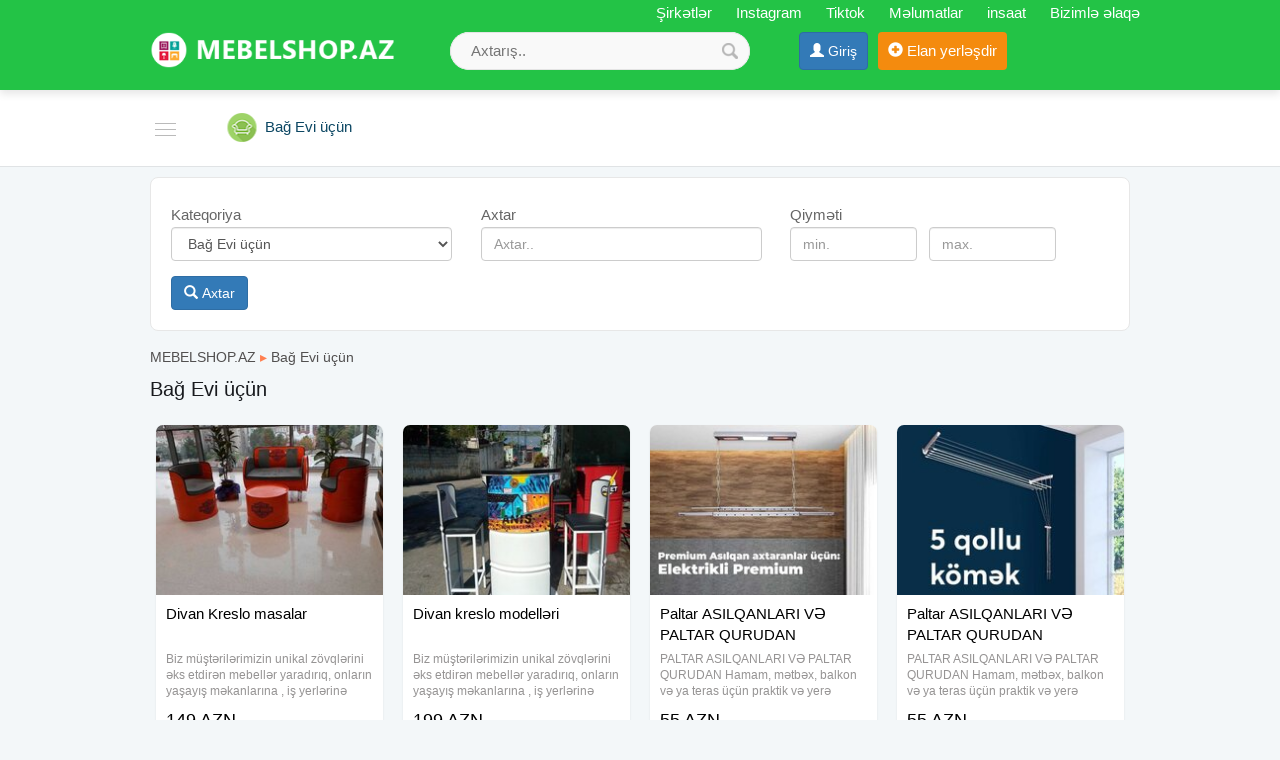

--- FILE ---
content_type: text/html;charset=utf-8
request_url: https://mebelshop.az/bag-evi-ucun
body_size: 13008
content:
<!DOCTYPE html><html lang="en"><head><title>Bag evi esyalari, Skamyalar, oturacaqlar Qiymetleri Bakida 2026 ✔️</title><meta name="description" content="Bag evi esyalari, Skamyalar, oturacaqlar Qiymetleri Bakida 2026" /> <meta name="keyword" content="Bag evi esyalari, Skamyalar, oturacaqlar Qiymetleri Bakida 2026 ✔️" /> <meta name="title" content="Bag evi esyalari, Skamyalar, oturacaqlar Qiymetleri Bakida 2026" /><meta http-equiv="content-type" content="text/html; charset=UTF-8" /><meta http-equiv="X-UA-Compatible" content="IE=edge,chrome=1"><meta name="viewport" content="width=device-width, initial-scale=1"><meta property="og:site_name" content="MEBELSHOP.AZ" /><meta property="og:title" content="Bag evi esyalari, Skamyalar, oturacaqlar Qiymetleri Bakida 2026" /><meta property="og:description" content="Bag evi esyalari, Skamyalar, oturacaqlar Qiymetleri Bakida 2026" /><meta property="og:url" content="https://mebelshop.az/bag-evi-ucun" /><meta property="og:image" content="https://mebelshop.az/images/fbcover.jpg"/><meta property="og:image:width" content="600" /><meta property="og:image:height" content="410" /> 
<link rel="canonical" href="https://mebelshop.az/bag-evi-ucun" /> <meta property="og:locale" content="az_az"/><meta property="og:type" content="article"/><link href="/favicon.ico" rel="shortcut icon" type="image/x-icon" /><link href="/allmini.css" rel="stylesheet"> <script src="/allmini.js" type="text/javascript"></script> <script>var site_name = 'MEBELSHOP.AZ';var site_url = 'https://mebelshop.az/'; var valyuta_name = 'Azn';var baseurl = '/';var mybaseurl = '/';var mybase = '/';var mytime = '1769567005';var baki_id = '31';var lang_buycontinue = 'Alış-verişə Davam Edin'; var lang_buyfinish = 'Sifarişinizi Tamamlayın'; var lang_buysebetim = 'Alış-veriş səbətim'; var lang_choose = 'Xahiş edirik seçim edin'; var lang_colorselect = 'Xahiş edirik rəng seçin'; var lang_day = 'gün'; var lang_deq = 'dəq'; var lang_email = 'Email düzgün formada deyil'; var lang_emailempty = 'Email boş saxlamaq olmaz'; var lang_faylformat = 'Faylın formatı icazə verilən deyil !'; var lang_faylimit = 'Fayl yükləmə limitini keçmisiniz !'; var lang_faylsize = 'Faylin olcusu boyukdur !'; var lang_fullcheck = 'Məlumat hissəni ətraflı, geniş yazmaq lazımdır.'; var lang_imgmustbe = 'Şəkil yerləşdirməyiniz vacibdir !'; var lang_logincheck = 'Adınızı düzgün yazın, ancaq hərflərdən ibarət olmalıdır.'; var lang_minlength = 'Simvol sayı azdı'; var lang_notordercount = 'Sifariş sayı yazılmayıb'; var lang_order = 'Sifariş'; var lang_ordertoomuch = 'Siz çox Elan seçmisiz, ilk öncə mövcud sifarişi tamamlayın.'; var lang_overlimitprodocut = 'Siz Elan sayı limitini keçmisiz'; var lang_pricecheck = 'Qiymət çox aşağıdır.'; var lang_problem = 'Problem var, Olmadi.'; var lang_productcounterror = 'Elan Sayı düz yazılmayıb !'; var lang_productnotselected = 'Elan seçilməyib'; var lang_required = 'Boş saxlamaq olmaz'; var lang_san = 'san'; var lang_sebetok = 'Elan səbətinizə əlavə olundu'; var lang_sizeselect = 'Xahiş edirik ölçü seçin'; var lang_tdelete = 'Şəkili sil'; var lang_telcheck = 'Telefon nömrəsini düzgün yazın'; var lang_thome = 'Əsas şəkil et'; var lang_timefinished = 'vaxt bitib'; var lang_titlecheck = 'Ətraflı yazmaq lazımdır.'; var lang_trotate = 'Sola çevir'; var lang_trotate2 = 'Sağa çevir'; 
 var mylangarr = {"buycontinue":"Al\u0131\u015f-veri\u015f\u0259 Davam Edin","buyfinish":"Sifari\u015finizi Tamamlay\u0131n","buysebetim":"Al\u0131\u015f-veri\u015f s\u0259b\u0259tim","choose":"Xahi\u015f edirik se\u00e7im edin","colorselect":"Xahi\u015f edirik r\u0259ng se\u00e7in","day":"g\u00fcn","deq":"d\u0259q","email":"Email d\u00fczg\u00fcn formada deyil","emailempty":"Email bo\u015f saxlamaq olmaz","faylformat":"Fayl\u0131n format\u0131 icaz\u0259 veril\u0259n deyil !","faylimit":"Fayl y\u00fckl\u0259m\u0259 limitini ke\u00e7misiniz !","faylsize":"Faylin olcusu boyukdur !","fullcheck":"M\u0259lumat hiss\u0259ni \u0259trafl\u0131, geni\u015f yazmaq laz\u0131md\u0131r.","imgmustbe":"\u015e\u0259kil yerl\u0259\u015fdirm\u0259yiniz vacibdir !","logincheck":"Ad\u0131n\u0131z\u0131 d\u00fczg\u00fcn yaz\u0131n, ancaq h\u0259rfl\u0259rd\u0259n ibar\u0259t olmal\u0131d\u0131r.","minlength":"Simvol say\u0131 azd\u0131","notordercount":"Sifari\u015f say\u0131 yaz\u0131lmay\u0131b","order":"Sifari\u015f","ordertoomuch":"Siz \u00e7ox Elan se\u00e7misiz, ilk \u00f6nc\u0259 m\u00f6vcud sifari\u015fi tamamlay\u0131n.","overlimitprodocut":"Siz Elan say\u0131 limitini ke\u00e7misiz","pricecheck":"Qiym\u0259t \u00e7ox a\u015fa\u011f\u0131d\u0131r.","problem":"Problem var, Olmadi.","productcounterror":"Elan Say\u0131 d\u00fcz yaz\u0131lmay\u0131b !","productnotselected":"Elan se\u00e7ilm\u0259yib","required":"Bo\u015f saxlamaq olmaz","san":"san","sebetok":"Elan s\u0259b\u0259tiniz\u0259 \u0259lav\u0259 olundu","sizeselect":"Xahi\u015f edirik \u00f6l\u00e7\u00fc se\u00e7in","tdelete":"\u015e\u0259kili sil","telcheck":"Telefon n\u00f6mr\u0259sini d\u00fczg\u00fcn yaz\u0131n","thome":"\u018fsas \u015f\u0259kil et","timefinished":"vaxt bitib","titlecheck":"\u018ftrafl\u0131 yazmaq laz\u0131md\u0131r.","trotate":"Sola \u00e7evir","trotate2":"Sa\u011fa \u00e7evir"}; </script>    <script>                $(document).ready(function () {                        $.validator.messages['required'] = ' ';            if ($("#myform").length > 0) {                $("#myform").validate({});            }                                });    </script>    <!--[if (gte IE 6)&(lte IE 8)]>    <script type="text/javascript" src="/images/selectivizr-min.js"></script>    <![endif]-->    </head>    <body class="noindexbody productbody">        <div id="header_out">        <div id="header" class="container clearfix">            <a class="logoimg" href="/"><img src="/logos.png?821"  alt="Mebel Satışı və Qiymətləri . Ev mebeli, Ofis Mebelləri , Mətbəx Mebelleri 2026" /></a>            <div id="tc_main">                <div id="tc_but" class="mmblock"><i class="fa fa-phone" aria-hidden="true"></i> <span class="caret"></span></div>                <div id="tc_submenu">                    <a href='/shops' title='Şirkətlər'><i class="fa fa-university" aria-hidden="true"></i> Şirkətlər</a> <a href="https://www.instagram.com/mebelshop.az/" target="_blank" rel="nofollow" ><i class="fa fa-instagram" aria-hidden="true"></i> Instagram</a> <a href="https://www.tiktok.com/@mebelshop.az" target="_blank">Tiktok</a> <a href="/melumat"  title="Məlumatlar" ><i class="fa fa-file-text-o" aria-hidden="true"></i> Məlumatlar</a> <a href="https://insaat.az" title="tikinti materiallari , insaat mallari">insaat</a> <a href="/contact" rel="nofollow" ><i class="fa fa-info-circle" aria-hidden="true"></i> Bizimlə əlaqə</a>                </div>            </div>            <div class="mylogbutton" style="display: inline-block; max-width: 160px;"><a class="btn btn-primary" id="loginbutton"  href="https://data.az/index.php?redirect=https%3A%2F%2Fmebelshop.az%2Fbag-evi-ucun" target="_blank"  rel="nofollow" ><span class="glyphicon glyphicon-user" aria-hidden="true"></span> <span class="hidden-xs">Giriş</span></a></div><a class="addbtn" href="/product.php?act=add" rel="nofollow" ><span class="glyphicon glyphicon-plus-sign" aria-hidden="true"></span><span class="hidden-xs"> Elan yerləşdir</span></a><div id="searchdiv" >
                <form action="/search/" method="post" id="searchform">
                    <input type="text" placeholder="Axtarış.." value="" name="query" id="inputsearch" />
                    <input type="submit" value=" " name="submit" id="submitsearch">
                    <input name="hhh" value="&mh=97208e4a78f168c4c6709de994610a54&mr=1769570505" type="hidden" />
                </form>
            </div>        </div>    </div>    <div id="divtopmenu">        <div class="container clearfix">                        <ul id="topmenu" class="menu_horizontal">                <li id="catpopup" data-id="#topmenu" data-tip="slide" data-title="Kateqoriyalar"><a href="#" rel="nofollow"></a></li><li><a href="/dolablar" title="Dolablar"><i class="ico3 ico_mebelall" rel="1504"></i><span>Dolablar</span></a></li><li><a href="/divanlar" title="Divanlar"><i class="ico3 ico_mebelall" rel="1506"></i><span>Divanlar</span></a></li><li><a href="/metbex-mebelleri" title="Mətbəx mebelleri"><i class="ico3 ico_mebelall" rel="1501"></i><span>Mətbəx mebelleri</span></a></li><li><a href="/usaq-mebelleri" title="Uşaq Mebelleri"><i class="ico3 ico_mebelall" rel="1884"></i><span>Uşaq Mebelleri</span></a></li><li><a href="/yataq-mebeli" title="Yataq mebeli"><i class="ico3 ico_mebelall" rel="1502"></i><span>Yataq mebeli</span></a></li><li><a href="/ev-mebelleri" title="Ev mebelləri"><i class="ico3 ico_mebelall" rel="1503"></i><span>Ev mebelləri</span></a></li><li><a href="/refler" title="Rəflər"><i class="ico3 ico_mebelall" rel="1505"></i><span>Rəflər</span></a></li><li><a href="/ofis-mebeli" title="Ofis mebeli"><i class="ico3 ico_mebelall" rel="1500"></i><span>Ofis mebeli</span></a></li><li><a href="/stol-stul" title="Stol Stul"><i class="ico3 ico_mebelall" rel="1507"></i><span>Stol Stul</span></a></li><li><a href="/tv-stend" title="Tv Stend"><i class="ico3 ico_mebelall" rel="1515"></i><span>Tv Stend</span></a></li><li><a href="/vitrin-mebeli" title="Vitrin Mebeli"><i class="ico3 ico_mebelall" rel="1513"></i><span>Vitrin Mebeli</span></a></li><li><a href="/dosekler" title="Döşəklər"><i class="ico3 ico_mebelall" rel="1508"></i><span>Döşəklər</span></a></li><li><a href="/jaluz-perde" title="Jalüz və pərdə"><i class="ico3 ico_mebelall" rel="1509"></i><span>Jalüz və pərdə</span></a></li><li class="active" ><a href="/bag-evi-ucun" title="Bağ Evi üçün"><i class="ico3 ico_mebelall" rel="1510"></i><span>Bağ Evi üçün</span></a></li><li><a href="/ev-esyalari" title="Ev əşyaları"><i class="ico3 ico_mebelall" rel="1511"></i><span>Ev əşyaları</span></a></li>            </ul>        </div>    </div>    <div class="container"><div class="main main100 mod_product"><div id="searchdiv22" class="clearfix"> 
                <form id="searchform22" action="/search/" method="post"   data-load="1" data-textnot="Sizin sorğunuza uyğun nəticə tapılmadı.Xahiş edirik sözün düzgün yazılmasına diqqət edib, yenidən yoxlayasınız."  >
                    <div class="searchblok22"><span class="searchtext22">Kateqoriya</span>
 <select class="form-control" name="catid"><option value="">-Kateqoriya-</option><option value="1504"  a="2" style="font-weight: bold; color: navy; background: #f6f6f6; "   class="option_bold"  top='1' label2='dolablar dolablar' >Dolablar</option><option value="1506"  a="2" style="font-weight: bold; color: navy; background: #f6f6f6; "   class="option_bold"  top='1' label2='divanlar divanlar' >Divanlar</option><option value="1501"  a="2" style="font-weight: bold; color: navy; background: #f6f6f6; "   class="option_bold"  top='1' label2='mətbəx mebelleri metbex mebelleri' >Mətbəx mebelleri</option><option value="1884"  a="2" style="font-weight: bold; color: navy; background: #f6f6f6; "   class="option_bold"  top='1' label2='uşaq mebelleri usaq mebelleri' >Uşaq Mebelleri</option><option value="1502"  a="2" style="font-weight: bold; color: navy; background: #f6f6f6; "   class="option_bold"  top='1' label2='yataq mebeli yataq mebeli' >Yataq mebeli</option><option value="1503"  a="2" style="font-weight: bold; color: navy; background: #f6f6f6; "   class="option_bold"  top='1' label2='ev mebelləri ev mebelleri' >Ev mebelləri</option><option value="1505"  a="2" style="font-weight: bold; color: navy; background: #f6f6f6; "   class="option_bold"  top='1' label2='rəflər refler' >Rəflər</option><option value="1500"  a="2" style="font-weight: bold; color: navy; background: #f6f6f6; "   class="option_bold"  top='1' label2='ofis mebeli ofis mebeli' >Ofis mebeli</option><option value="1507"  a="2" style="font-weight: bold; color: navy; background: #f6f6f6; "   class="option_bold"  top='1' label2='stol stul stol stul' >Stol Stul</option><option value="1515"  a="2" style="font-weight: bold; color: navy; background: #f6f6f6; "   class="option_bold"  top='1' label2='tv stend tv stend' >Tv Stend</option><option value="1513"  a="2" style="font-weight: bold; color: navy; background: #f6f6f6; "   class="option_bold"  top='1' label2='vitrin mebeli vitrin mebeli' >Vitrin Mebeli</option><option value="1508"  a="2" style="font-weight: bold; color: navy; background: #f6f6f6; "   class="option_bold"  top='1' label2='döşəklər dosekler' >Döşəklər</option><option value="1509"  a="2" style="font-weight: bold; color: navy; background: #f6f6f6; "   class="option_bold"  top='1' label2='jalüz və pərdə jaluz ve perde' >Jalüz və pərdə</option><option value="1510"  a="2" selected="selected"  style="font-weight: bold; color: navy; background: #f6f6f6; "   class="option_bold"  top='1' label2='bağ evi üçün bag evi ucun' >Bağ Evi üçün</option><option value="1511"  a="2" style="font-weight: bold; color: navy; background: #f6f6f6; "   class="option_bold"  top='1' label2='ev əşyaları ev esyalari' >Ev əşyaları</option><option value="1885"  a="2" style="font-weight: bold; color: navy; background: #f6f6f6; "   class="option_bold"  top='1' label2='salon mebelləri salon mebelleri' >Salon Mebelləri</option><option value="1512"  a="2" style="font-weight: bold; color: navy; background: #f6f6f6; "   class="option_bold"  top='1' label2='digər məhsullar diger mehsullar' >Digər məhsullar</option></select></div><div class="searchblok22"><span class="searchtext22">Axtar</span>
 <input id="searchinput22"  class="form-control" type="text" placeholder="Axtar.." value="" name="query"></div><div class="searchblok22"><span class="searchtext22">Qiyməti</span>
 <input class="form-control searchhalf22" type="text" placeholder="min." title="min." value="" name="price"> <input class="form-control searchhalf22" type="text" placeholder="max." title="max." value="" name="price2"></div>
                    <br/> <button id="searchbutton22" type="submit" class="btn btn-primary"> <span class="glyphicon glyphicon-search" aria-hidden="true"></span> Axtar</button> <img id="loading_imgadd" class="loading_imgadd" src="/images/loading.gif" style="display: none;" alt="load.."> 
                    <input name="hhh" value="&mh=97208e4a78f168c4c6709de994610a54&mr=1769570505" type="hidden" /> 
                </form>  </div><div class="breadcrumb2"><a href="/" title="Mebel Satışı və Qiymətləri . Ev mebeli, Ofis Mebelləri , Mətbəx Mebelleri 2026">MEBELSHOP.AZ</a> <span class="sep">&#9656;</span> <a href="/bag-evi-ucun" title="Bağ Evi üçün">Bağ Evi üçün</a></div><h1>Bağ Evi üçün</h1><div class="hsublinks"></div><div id="prodwrap" class="prodwrap xcol4 clearfix"><div class="nobj prod prodbig"><div class="holderimg"><a href="/divan-kreslo-masalar-47574.html" title="Divan Kreslo masalar"><img src="/uploads/news/product_475743343117312.jpg" alt="Divan Kreslo masalar"   /></a></div><div class="prodname"><a href="/divan-kreslo-masalar-47574.html" title="Divan Kreslo masalar"><b>Divan Kreslo masalar</b></a></div><p class="prodful">Biz müştərilərimizin unikal zövqlərini əks etdirən mebellər yaradırıq, onların yaşayış məkanlarına , iş yerlərinə fərqlilik və xarakter qatırıq . Hər bir detal keyfiyyət və dayanıqlılığa diqqət yetirilməklə incəliklə</p><span class="sprice">149 Azn</span>  </div><div class="nobj prod prodbig"><div class="holderimg"><a href="/divan-kreslo-modelleri-47456.html" title="Divan kreslo modelləri"><img src="/uploads/news/product_4745691547892.jpg" alt="Divan kreslo modelləri"   /></a></div><div class="prodname"><a href="/divan-kreslo-modelleri-47456.html" title="Divan kreslo modelləri"><b>Divan kreslo modelləri</b></a></div><p class="prodful">Biz müştərilərimizin unikal zövqlərini əks etdirən mebellər yaradırıq, onların yaşayış məkanlarına , iş yerlərinə fərqlilik və xarakter qatırıq . Hər bir detal keyfiyyət və dayanıqlılığa diqqət yetirilməklə incəliklə</p><span class="sprice">199 Azn</span>  </div><div class="nobj prod prodbig"><div class="holderimg"><a href="/paltar-asilqanlari-ve-paltar-qurudan-48690.html" title="Paltar ASILQANLARI VƏ PALTAR QURUDAN"><img src="/uploads/news/product_486901038798711.jpg" alt="Paltar ASILQANLARI VƏ PALTAR QURUDAN"   /></a></div><div class="prodname"><a href="/paltar-asilqanlari-ve-paltar-qurudan-48690.html" title="Paltar ASILQANLARI VƏ PALTAR QURUDAN"><b>Paltar ASILQANLARI VƏ PALTAR QURUDAN</b></a></div><p class="prodful">PALTAR ASILQANLARI VƏ PALTAR QURUDAN Hamam, mətbəx, balkon və ya teras üçün praktik və yerə qənaət etmək üçün paltar zivəsi. Çatdırılma və Quraşdırılma mümkündür. divarasilqan tavanasilqan asilgan paltarqurudan susilka</p><span class="sprice">55 Azn</span>  </div><div class="nobj prod prodbig"><div class="holderimg"><a href="/paltar-asilqanlari-ve-paltar-qurudan-48691.html" title="Paltar ASILQANLARI VƏ PALTAR QURUDAN"><img src="/uploads/news/product_48691623180165.jpg" alt="Paltar ASILQANLARI VƏ PALTAR QURUDAN"   /></a></div><div class="prodname"><a href="/paltar-asilqanlari-ve-paltar-qurudan-48691.html" title="Paltar ASILQANLARI VƏ PALTAR QURUDAN"><b>Paltar ASILQANLARI VƏ PALTAR QURUDAN</b></a></div><p class="prodful">PALTAR ASILQANLARI VƏ PALTAR QURUDAN Hamam, mətbəx, balkon və ya teras üçün praktik və yerə qənaət etmək üçün paltar zivəsi. Çatdırılma və Quraşdırılma mümkündür. divarasilqan tavanasilqan asilgan paltarqurudan susilka</p><span class="sprice">55 Azn</span>  </div><div class="nobj prod prodbig"><div class="holderimg"><a href="/paltar-asilqanlari-ve-paltar-qurudan-48692.html" title="Paltar ASILQANLARI VƏ PALTAR QURUDAN"><img src="/uploads/news/product_486923877082201.jpg" alt="Paltar ASILQANLARI VƏ PALTAR QURUDAN"   /></a></div><div class="prodname"><a href="/paltar-asilqanlari-ve-paltar-qurudan-48692.html" title="Paltar ASILQANLARI VƏ PALTAR QURUDAN"><b>Paltar ASILQANLARI VƏ PALTAR QURUDAN</b></a></div><p class="prodful">PALTAR ASILQANLARI VƏ PALTAR QURUDAN Hamam, mətbəx, balkon və ya teras üçün praktik və yerə qənaət etmək üçün paltar zivəsi. Çatdırılma və Quraşdırılma mümkündür. divarasilqan tavanasilqan asilgan paltarqurudan susilka</p><span class="sprice">55 Azn</span>  </div><div class="nobj prod prodbig"><div class="holderimg"><a href="/paltar-asilqanlari-ve-paltar-qurudan-48693.html" title="Paltar ASILQANLARI VƏ PALTAR QURUDAN"><img loading="lazy" class="lazyload" data-src="/uploads/news/product_486931439457078.jpg"  src="[data-uri]" alt="Paltar ASILQANLARI VƏ PALTAR QURUDAN"   /></a></div><div class="prodname"><a href="/paltar-asilqanlari-ve-paltar-qurudan-48693.html" title="Paltar ASILQANLARI VƏ PALTAR QURUDAN"><b>Paltar ASILQANLARI VƏ PALTAR QURUDAN</b></a></div><p class="prodful">PALTAR ASILQANLARI VƏ PALTAR QURUDAN Hamam, mətbəx, balkon və ya teras üçün praktik və yerə qənaət etmək üçün paltar zivəsi. Çatdırılma və Quraşdırılma mümkündür. divarasilqan tavanasilqan asilgan paltarqurudan susilka</p><span class="sprice">55 Azn</span>  </div><div class="nobj prod prodbig"><div class="holderimg"><a href="/paltar-asilqanlari-ve-paltar-qurudan-48694.html" title="Paltar ASILQANLARI VƏ PALTAR QURUDAN"><img loading="lazy" class="lazyload" data-src="/uploads/news/product_486941817827083.jpg"  src="[data-uri]" alt="Paltar ASILQANLARI VƏ PALTAR QURUDAN"   /></a></div><div class="prodname"><a href="/paltar-asilqanlari-ve-paltar-qurudan-48694.html" title="Paltar ASILQANLARI VƏ PALTAR QURUDAN"><b>Paltar ASILQANLARI VƏ PALTAR QURUDAN</b></a></div><p class="prodful">PALTAR ASILQANLARI VƏ PALTAR QURUDAN Hamam, mətbəx, balkon və ya teras üçün praktik və yerə qənaət etmək üçün paltar zivəsi. Çatdırılma və Quraşdırılma mümkündür. divarasilqan tavanasilqan asilgan paltarqurudan susilka</p><span class="sprice">55 Azn</span>  </div><div class="nobj prod prodbig"><div class="holderimg"><a href="/paltar-asilqanlari-ve-paltar-qurudan-48696.html" title="Paltar ASILQANLARI VƏ PALTAR QURUDAN"><img loading="lazy" class="lazyload" data-src="/uploads/news/product_486962810907413.jpg"  src="[data-uri]" alt="Paltar ASILQANLARI VƏ PALTAR QURUDAN"   /></a></div><div class="prodname"><a href="/paltar-asilqanlari-ve-paltar-qurudan-48696.html" title="Paltar ASILQANLARI VƏ PALTAR QURUDAN"><b>Paltar ASILQANLARI VƏ PALTAR QURUDAN</b></a></div><p class="prodful">PALTAR ASILQANLARI VƏ PALTAR QURUDAN Hamam, mətbəx, balkon və ya teras üçün praktik və yerə qənaət etmək üçün paltar zivəsi. Çatdırılma və Quraşdırılma mümkündür. divarasilqan tavanasilqan asilgan paltarqurudan susilka</p><span class="sprice">55 Azn</span>  </div><div class="nobj prod prodbig"><div class="holderimg"><a href="/paltar-asilqanlari-ve-paltar-qurudan-48697.html" title="Paltar ASILQANLARI VƏ PALTAR QURUDAN"><img loading="lazy" class="lazyload" data-src="/uploads/news/product_48697458752673.jpg"  src="[data-uri]" alt="Paltar ASILQANLARI VƏ PALTAR QURUDAN"   /></a></div><div class="prodname"><a href="/paltar-asilqanlari-ve-paltar-qurudan-48697.html" title="Paltar ASILQANLARI VƏ PALTAR QURUDAN"><b>Paltar ASILQANLARI VƏ PALTAR QURUDAN</b></a></div><p class="prodful">PALTAR ASILQANLARI VƏ PALTAR QURUDAN Hamam, mətbəx, balkon və ya teras üçün praktik və yerə qənaət etmək üçün paltar zivəsi. Çatdırılma və Quraşdırılma mümkündür. divarasilqan tavanasilqan asilgan paltarqurudan susilka</p><span class="sprice">55 Azn</span>  </div><div class="nobj prod prodbig"><div class="holderimg"><a href="/paltar-asilqanlari-ve-paltar-qurudan-48695.html" title="Paltar ASILQANLARI VƏ PALTAR QURUDAN"><img loading="lazy" class="lazyload" data-src="/uploads/news/product_486953920073416.jpg"  src="[data-uri]" alt="Paltar ASILQANLARI VƏ PALTAR QURUDAN"   /></a></div><div class="prodname"><a href="/paltar-asilqanlari-ve-paltar-qurudan-48695.html" title="Paltar ASILQANLARI VƏ PALTAR QURUDAN"><b>Paltar ASILQANLARI VƏ PALTAR QURUDAN</b></a></div><p class="prodful">PALTAR ASILQANLARI VƏ PALTAR QURUDAN Hamam, mətbəx, balkon və ya teras üçün praktik və yerə qənaət etmək üçün paltar zivəsi. Çatdırılma və Quraşdırılma mümkündür. divarasilqan tavanasilqan asilgan paltarqurudan susilka</p><span class="sprice">55 Azn</span>  </div><div class="nobj prod prodbig"><div class="holderimg"><a href="/paltar-asilqanlari-ve-paltar-qurudan-48698.html" title="Paltar ASILQANLARI VƏ PALTAR QURUDAN"><img loading="lazy" class="lazyload" data-src="/uploads/news/product_48698660969828.jpg"  src="[data-uri]" alt="Paltar ASILQANLARI VƏ PALTAR QURUDAN"   /></a></div><div class="prodname"><a href="/paltar-asilqanlari-ve-paltar-qurudan-48698.html" title="Paltar ASILQANLARI VƏ PALTAR QURUDAN"><b>Paltar ASILQANLARI VƏ PALTAR QURUDAN</b></a></div><p class="prodful">PALTAR ASILQANLARI VƏ PALTAR QURUDAN Hamam, mətbəx, balkon və ya teras üçün praktik və yerə qənaət etmək üçün paltar zivəsi. Çatdırılma və Quraşdırılma mümkündür. divarasilqan tavanasilqan asilgan paltarqurudan susilka</p><span class="sprice">55 Azn</span>  </div><div class="nobj prod prodbig"><div class="holderimg"><a href="/yellencek-kreslo-taxtadan-mismar-surupsuz-uzunomurlu-48620.html" title="Yelləncək kreslo Taxtadan (mismar-şurupsuz uzunömürlü)"><img loading="lazy" class="lazyload" data-src="/uploads/news/product_486202724669538.jpg"  src="[data-uri]" alt="Yelləncək kreslo Taxtadan (mismar-şurupsuz uzunömürlü)"   /></a></div><div class="prodname"><a href="/yellencek-kreslo-taxtadan-mismar-surupsuz-uzunomurlu-48620.html" title="Yelləncək kreslo Taxtadan (mismar-şurupsuz uzunömürlü)"><b>Yelləncək kreslo Taxtadan (mismar-şurupsuz uzunömürlü)</b></a></div><p class="prodful">Yellənən kreslo Kreslo kaçalka кресло качалка yellenen kreslo. Bağ üçün ev üçün balkon və otaqda istifadəsi üçün. Endirimli qiymətlədir. Bu yelləncək kreslo ənənəvi dülgərlik sənəti ilə müasir texnologiyaların ahəngdar</p><span class="sprice">299 Azn</span>  </div><div class="nobj prod prodbig"><div class="holderimg"><a href="/taxta-cilciraq-47451.html" title="Taxta çilçıraq"><img loading="lazy" class="lazyload" data-src="/uploads/news/product_474513579478052.jpg"  src="[data-uri]" alt="Taxta çilçıraq"   /></a></div><div class="prodname"><a href="/taxta-cilciraq-47451.html" title="Taxta çilçıraq"><b>Taxta çilçıraq</b></a></div><p class="prodful">Şam ağacından hazırlanıb , diametri 75 sm.Hər ölçüdə və dizayda taxta çilçıraq və digər dekorativ əşyalar hazırlanır.Çatdırılma var</p><span class="sprice">95 Azn</span>  </div><div class="nobj prod prodbig"><div class="holderimg"><a href="/masa-ve-oturacaqlar-47263.html" title="Masa və oturacaqlar"><img loading="lazy" class="lazyload" data-src="/uploads/news/product_47263109844659.jpg"  src="[data-uri]" alt="Masa və oturacaqlar"   /></a></div><div class="prodname"><a href="/masa-ve-oturacaqlar-47263.html" title="Masa və oturacaqlar"><b>Masa və oturacaqlar</b></a></div><p class="prodful">Keyfiyyətli və gözəl görünüşlü. Şam ağacından yığılır. 4 nəfərlik 170 azn, 6 nəfərlik 220azn, 8 nəfərlik 330azn, 10 nəfərlik 450 azn, 12 nəfərlik 550 azn</p><span class="sprice">170 Azn</span>  </div><div class="nobj prod prodbig"><div class="holderimg"><a href="/masa-ve-oturacaq-desti-39520.html" title="Masa və oturacaq desti"><img loading="lazy" class="lazyload" data-src="/uploads/news/product_395201322535805.jpg"  src="[data-uri]" alt="Masa və oturacaq desti"   /></a></div><div class="prodname"><a href="/masa-ve-oturacaq-desti-39520.html" title="Masa və oturacaq desti"><b>Masa və oturacaq desti</b></a></div><p class="prodful">Bağ ve kafe restoranlar üçün  Masa ve oturacaq desti  Magazadan əlde etmək mümkündür Çatdırılma xidməti mövcuddur Ətraflı məlumat üçün əlaqə saxlaya bilərsiniz</p><span class="sprice">320 Azn</span>  </div><div class="nobj prod prodbig"><div class="holderimg"><a href="/masa-ve-oturacaq-desti-36047.html" title="Masa və oturacaq desti"><img loading="lazy" class="lazyload" data-src="/uploads/news/product_360472777713624.jpg"  src="[data-uri]" alt="Masa və oturacaq desti"   /></a></div><div class="prodname"><a href="/masa-ve-oturacaq-desti-36047.html" title="Masa və oturacaq desti"><b>Masa və oturacaq desti</b></a></div><p class="prodful">Bag üçün Masa ve oturacaq desti  6 neferlik. Döşekle birgə Mağaza fəaliyyət göstərir Çatdırılma xidməti mövcuddur Ətraflı məlumat üçün əlaqə saxlaya bilərsiniz</p><span class="sprice">790 Azn</span>  </div><div class="nobj prod prodbig"><div class="holderimg"><a href="/plastik-stol-stul-desti-46428.html" title="Plastik stol stul desti"><img loading="lazy" class="lazyload" data-src="/uploads/news/product_464284053275955.jpg"  src="[data-uri]" alt="Plastik stol stul desti"   /></a></div><div class="prodname"><a href="/plastik-stol-stul-desti-46428.html" title="Plastik stol stul desti"><b>Plastik stol stul desti</b></a></div><p class="prodful">Hazir elde olan plastik masa dəstlərimiz  Ölçü 80/140 Qiymət 240 m Çatdırılma şəhər içi pulsuz</p><span class="sprice">240 Azn</span>  </div><div class="nobj prod prodbig"><div class="holderimg"><a href="/mermer-qranit-satisi-ve-montaji-44537.html" title="mərmər qranit satışı və montajı"><img loading="lazy" class="lazyload" data-src="/uploads/news/product_445373869252412.jpg"  src="[data-uri]" alt="mərmər qranit satışı və montajı"   /></a></div><div class="prodname"><a href="/mermer-qranit-satisi-ve-montaji-44537.html" title="mərmər qranit satışı və montajı"><b>mərmər qranit satışı və montajı</b></a></div><p class="prodful">mərmər qranitdən podoqolnik.qapıarası paroklar.döşəmə.moydadır.mərmər qranitə aid bütün işlər görülür.vatsap var</p><span class="sprice">10 Azn</span>  </div><div class="nobj prod prodbig"><div class="holderimg"><a href="/qara-torpaq-44175.html" title="Qara torpaq"><img loading="lazy" class="lazyload" data-src="/uploads/news/product_44175330020982.jpg"  src="[data-uri]" alt="Qara torpaq"   /></a></div><div class="prodname"><a href="/qara-torpaq-44175.html" title="Qara torpaq"><b>Qara torpaq</b></a></div><p class="prodful">Şamaxi İsmayili Qebele Qobustan-Mereze ərazisinden torpaqin uz qatini kamaza lapatqa ile yigdiriram getirdiyim torpaq agac qazon parniklər ücün ekmey cox munbutdur bundan elave torpaqla peyinin qarşıqı gətirə bilərəm</p><span class="sprice">140 Azn</span>  </div><div class="nobj prod prodbig"><div class="holderimg"><a href="/plastik-stol-stul-40245.html" title="Plastik stol stul"><img loading="lazy" class="lazyload" data-src="/uploads/news/product_402453431088820.jpg"  src="[data-uri]" alt="Plastik stol stul"   /></a></div><div class="prodname"><a href="/plastik-stol-stul-40245.html" title="Plastik stol stul"><b>Plastik stol stul</b></a></div><p class="prodful">*Plastik masa desti*  *6 stul+masa 170 azn* Hazır elde  Çatdırılma gün ərzində  Cüzi ödənişle</p><span class="sprice">170 Azn</span>  </div><div class="nobj prod prodbig"><div class="holderimg"><a href="/plastik-stol-stul-40246.html" title="Plastik stol stul"><img loading="lazy" class="lazyload" data-src="/uploads/news/product_402463508591789.jpg"  src="[data-uri]" alt="Plastik stol stul"   /></a></div><div class="prodname"><a href="/plastik-stol-stul-40246.html" title="Plastik stol stul"><b>Plastik stol stul</b></a></div><p class="prodful">*Plastik masa desti*  *6 stul+masa 170 azn* Hazır elde  Çatdırılma gün ərzində  Cüzi ödənişle</p><span class="sprice">169 Azn</span>  </div><div class="nobj prod prodbig"><div class="holderimg"><a href="/plastik-stol-stul-40247.html" title="Plastik stol stul"><img loading="lazy" class="lazyload" data-src="/uploads/news/product_402473465081195.jpg"  src="[data-uri]" alt="Plastik stol stul"   /></a></div><div class="prodname"><a href="/plastik-stol-stul-40247.html" title="Plastik stol stul"><b>Plastik stol stul</b></a></div><p class="prodful">*Plastik masa desti*  *6 stul+masa 170 azn* Hazır elde  Çatdırılma gün ərzində  Cüzi ödənişle</p><span class="sprice">168 Azn</span>  </div><div class="nobj prod prodbig"><div class="holderimg"><a href="/plastik-stol-stul-40248.html" title="Plastik stol stul"><img loading="lazy" class="lazyload" data-src="/uploads/news/product_402481418608549.jpg"  src="[data-uri]" alt="Plastik stol stul"   /></a></div><div class="prodname"><a href="/plastik-stol-stul-40248.html" title="Plastik stol stul"><b>Plastik stol stul</b></a></div><p class="prodful">*Plastik masa desti*  *4 stul+masa 95 azn* Hazır elde  Çatdırılma gün ərzində  Cüzi ödənişle</p><span class="sprice">96 Azn</span>  </div><div class="nobj prod prodbig"><div class="holderimg"><a href="/plastik-stol-stul-38717.html" title="Plastik stol stul"><img loading="lazy" class="lazyload" data-src="/uploads/news/product_38717342502113.jpg"  src="[data-uri]" alt="Plastik stol stul"   /></a></div><div class="prodname"><a href="/plastik-stol-stul-38717.html" title="Plastik stol stul"><b>Plastik stol stul</b></a></div><p class="prodful">Yeni Masa Desti 95_azn Hazir elde Masanin olcusu 80×80 Çatdirilma gun erzinde cuzi odenisle</p><span class="sprice">95 Azn</span>  </div><div class="nobj prod prodbig"><div class="holderimg"><a href="/plastik-stol-stul-desti-38515.html" title="Plastik stol stul desti"><img loading="lazy" class="lazyload" data-src="/uploads/news/product_385153613735955.jpg"  src="[data-uri]" alt="Plastik stol stul desti"   /></a></div><div class="prodname"><a href="/plastik-stol-stul-desti-38515.html" title="Plastik stol stul desti"><b>Plastik stol stul desti</b></a></div><p class="prodful">*qatlanan masa desti* *Heyet , bağ evləri, kafe üçün ideal seçim* *İstehsal : , keyfiyyəti ölçü 70×120+4 oturacağı* *Qiymət 160 AZN* *Çatdırılma ünvana göre cüzi ödənişli*</p><span class="sprice">160 Azn</span>  </div><div class="nobj prod prodbig"><div class="holderimg"><a href="/plastik-stol-stul-desti-38516.html" title="Plastik stol stul desti"><img loading="lazy" class="lazyload" data-src="/uploads/news/product_385163904604508.jpg"  src="[data-uri]" alt="Plastik stol stul desti"   /></a></div><div class="prodname"><a href="/plastik-stol-stul-desti-38516.html" title="Plastik stol stul desti"><b>Plastik stol stul desti</b></a></div><p class="prodful">*qatlanan masa desti* *Heyet , bağ evləri, kafe üçün ideal seçim* *İstehsal : , keyfiyyəti ölçü 70×120+4 oturacağı* *Qiymət 160 AZN* *Çatdırılma ünvana göre cüzi ödənişli</p><span class="sprice">159 Azn</span>  </div><div class="nobj prod prodbig"><div class="holderimg"><a href="/surgulu-setkalar-38707.html" title="Surgulu setkalar"><img loading="lazy" class="lazyload" data-src="/uploads/news/product_387071393176394.jpg"  src="[data-uri]" alt="Surgulu setkalar"   /></a></div><div class="prodname"><a href="/surgulu-setkalar-38707.html" title="Surgulu setkalar"><b>Surgulu setkalar</b></a></div><p class="prodful">Türkiyə istehsalı olan sürgülü setkalar topdansatış qiymətinə.</p><span class="sprice">50 Azn</span>  </div><div class="nobj prod prodbig"><div class="holderimg"><a href="/setkalar-surgulu-38708.html" title="Setkalar Sürgülü"><img loading="lazy" class="lazyload" data-src="/uploads/news/product_387082846148209.jpg"  src="[data-uri]" alt="Setkalar Sürgülü"   /></a></div><div class="prodname"><a href="/setkalar-surgulu-38708.html" title="Setkalar Sürgülü"><b>Setkalar Sürgülü</b></a></div><p class="prodful">Sürgülü setkalar topdansatış qiymətinə. Türkiyə istehsalı olan.</p><span class="sprice">50 Azn</span>  </div></div><div id="moreload"  data-url="/bag-evi-ucun/?start=[D]"  data-stepmax="0"  data-auto="1"  data-clickauto="1"  data-pos="1000"  data-htmlcheck="div"  data-appendto="#prodwrap:last"  data-timeout="2000"  >Digər elanlar</div><div class="pagination" rel="1" ><b>1</b>  <a href="/bag-evi-ucun/?start=2">2</a> <a href="/bag-evi-ucun/?start=3">3</a> <a href="/bag-evi-ucun/?start=4">4</a>       <a href="/bag-evi-ucun/?start=2">&gt;&gt;</a></div> <br/> <div class="contose">Bağ evləri gündəlik həyatın yoruculuğundan uzaqlaşmaq, təbiətin qoynunda rahatlıq tapmaq üçün yaradılmış xüsusi məkanlardır. Bu cür məkanlarda istirahət yalnız təbiətlə deyil, eyni zamanda istifadə edilən mebel və əşyalarla da sıx bağlıdır. Bağda oturub dincəlmək, kitab oxumaq, ailə ilə çay süfrəsi ətrafında söhbət etmək və ya qonaqları qarşılamaq üçün lazım olan hər bir detal stifadəçinin rahatlığını birbaşa müəyyən edir. <br />
Odur ki, bu tip mebellərin seçimi sadəcə zövq məsələsi deyil, həm də funksionallıq və davamlılıq baxımından düşünülmüş bir qərar olmalıdır. Ənənəvi olaraq bağ mebeli deyəndə ağla ilk gələnlər skamyalar və oturacaqlar olur. Onlar həm istirahət, həm də dekorativ məqsədlərlə bağ sahəsində mühüm yer tutur. Skamyaların forma və material çeşidi çox olduğuna görə, seçim zamanı istifadəçinin ehtiyacları ilə yanaşı, bağın ölçüsü, hava şəraiti və ümumi dizayn anlayışı da nəzərə alınmalıdır. Eyni sözlər oturacaqlar üçün də keçərlidir. <br />
Bütün bu məhsulların düzgün seçimi və sərfəli qiymətə əldə olunması üçün etibarlı mənbə tapmaq çox vacibdir. Bu məqalədə bağ evi əşyalarının, xüsusilə də skamya və oturacaqların müxtəlif növləri, onların funksional və estetik xüsusiyyətləri, MEBELSHOP.AZ saytında təqdim olunan məhsul çeşidi və qiymət aralığı haqqında ətraflı məlumat veriləcək. <br />
<h2>Skamyaların növləri </h2> Skamyalar həm açıq hava məkanlarının, həm də bəzi interyer zonalarının funksional və estetik hissəsini təşkil edən çoxyönlü mebel elementləridir. Onlar təkcə oturmaq üçün deyil, məkanın xarakterini ifadə etmək, müəyyən bir üslubu vurğulamaq və rahatlıq yaratmaq üçün də istifadə olunur. Klassik üslubdan tutmuş müasir dizayna qədər müxtəlif skamya modelləri təqdim olunur. Seçimlər bağ üçün, terras üçün, giriş dəhlizi üçün və ya kommersiya obyektlərində istifadəyə uyğun şəkildə hazırlanır. <br />
<h3>Taxta skamyalar </h3> Taxta skamyalar hər zaman bağ və həyət mebellərinin əsas elementlərindən biri olub. Onların təqdim etdiyi təbiilik və istilik hissi, təbii mühitlə olan harmoniya sayəsində çox sevilir. Qoz, palıd, fıstıq kimi sərt ağac növlərindən hazırlanan skamyalar həm dayanıqlıdır, həm də uzun illər estetik görünüşünü qoruyur. Laklanmış, boya ilə qorunmuş, eyni zamanda nəm və günəş şüalarına qarşı davamlı şəkildə işlənmiş taxta skamyalar geniş çeşiddə təqdim olunur. Həm düz formalı, həm də dekorativ oyma detallarına malik modellər sayəsində istər klassik, istərsə də müasir bağ tərzinə uyğun seçim tapmaq mümkündür. Oturacaq hissəsi yastıqlı olan versiyalar isə əlavə rahatlıq təqdim edir.<br />
<h3>Dəmir və metal skamyalar </h3> Dəmir və metal konstruksiyalı skamyalar möhkəmliyi və dekorativ görünüşü ilə fərqlənir. Xüsusilə retro, industrial və ya nostalji ab-hava yaratmaq istəyənlər üçün uyğun seçimdir. Dəmir skamyalar bəzən döymə elementlərlə, bəzən isə sadə lakin zərif formalı çərçivələrlə dizayn olunur. Bu tip skamyalar paslanmaya qarşı xüsusi örtüklərlə təchiz olunur. Bu, onların istənilən hava şəraitində uzunmüddətli istifadəsini təmin edir. Həm bağçada, həm də ictimai məkanlarda yerləşdirilə bilən bu modellər stabil, möhkəm və texniki qulluq tələb etməyən seçimlər arasında yer alır. Ağır çəkisi onların sabit qalmasına şərait yaradır. Bu isə açıq havada istifadə üçün əlavə üstünlükdür.<br />
<h3>Plastik skamyalar </h3> Əgər yüngül, portativ və gündəlik istifadə üçün rahat bir skamya axtarılırsa, plastik modellər ən praktik variantlardan sayılır. Bu skamyalar qiymət baxımından əlverişlidir və istənilən hava şəraitinə qarşı dözümlü materiallardan hazırlanır. Plastik skamyalar tez-tez rəngli və müxtəlif formalarda təqdim olunur. Uşaq bağçaları, hovuz kənarları, açıq çay bağları və kafe terrasları üçün uyğun həllərdən biridir. Onların ən böyük üstünlüyü təmir və qulluq tələb etməməsi, yüngüllüyü sayəsində rahatlıqla daşınması və yığılmasıdır.<br />
<h2>Oturacaqların müxtəlif növləri</h2> Oturacaqlar açıq hava məkanlarında istirahətin və funksionallığın əsas tərkib hissələrindən biridir. Bağda, terasda, balkonda və ya veranda zonasında istifadə üçün nəzərdə tutulan oturacaqlar yalnız oturmaq üçün deyil, həm də məkanın üslubunu tamamlayan vizual element kimi böyük əhəmiyyət daşıyır. Təqdim olunan oturacaq modelləri həm rahatlığı, həm də estetik görünüşü nəzərə alaraq müxtəlif zövqlərə və ehtiyaclara uyğun dizayn edilib. <br />
<h3>Bağ üçün qatlanan oturacaqlar</h3> Qatlanan oturacaqlar funksionallığı və portativliyi ilə seçilir. Əsas üstünlüklərindən biri yerə qənaət etməsidir. Bu cür oturacaqlar istifadədən sonra rahatlıqla yığılıb kənara qoyula və ya asanlıqla başqa məkana daşına bilər.<br />
Piknik, bağ yeməkləri və ya bağ evinə gedərkən bu modellər ən praktik seçimlərdən sayılır. Onlar adətən yüngül metal və ya plastik çərçivəyə malik olur, eyni zamanda rahat oturmaq üçün parça və ya plastik oturacaq hissəsi ilə təchiz olunur. Bu oturacaqlar istənilən bağ konsepsiyasına uyğunlaşır və istifadə zamanı heç bir montaj tələb etmir.<br />
<h3>Rattan və ya bambuk oturacaqlar</h3> Təbii və ekzotik görünüşlü mebel axtaranlar üçün rattan və bambuk oturacaqlar çox uyğun variantdır. Bu materiallardan hazırlanan oturacaqlar açıq hava şəraitində uzunömürlü olması ilə yanaşı, dekorativ baxımdan da seçilir.<br />
Rattan, həm təbii, həm də süni formada hazırlanır və UV şüalarına, nəmə və temperatur dəyişikliyinə qarşı davamlıdır. Süni rattan versiyaları isə təmizlənməsi və qulluq baxımından daha rahatdır. Bambuk oturacaqlar isə yüngül və təbii material olması ilə tanınır. Onlar xüsusilə tropik, boho və ya skandinaviya üslubunda tərtib edilmiş bağlarda harmonik şəkildə görünür. Bu tip oturacaqlar sadə yastıqlarla tamamlandıqda həm rahat, həm də şık bir oturma sahəsi yaratmaq mümkündür.<br />
<h3>Yastıqlı oturacaq dəstləri</h3> Komfortu əsas prioritet kimi görənlər üçün yastıqlı oturacaq dəstləri ideal seçim sayılır. Bu modellərdə oturacaq və bel hissəsi yumşaq materialla doldurulmuş olur. Uzun müddət oturduqda belə bədəndə narahatlıq yaratmır.<br />
Dəstlər adətən stol və bir neçə oturacaqdan ibarət olur və həm kiçik balkonlarda, həm də geniş bağ sahələrində istifadə üçün əlverişlidir. Yastıqlı oturacaqların parça örtükləri suya və ləkəyə davamlı materiallardan seçilir. Bu isə həm təmizlik baxımından rahatlıq yaradır, həm də açıq hava şəraitinə uyğunluq təmin edir. <br />
<h2>Bağ evi mebellərinin qiymətləri </h2> Oturacaq və skamya alışında qiymət sadəcə xarici görünüşdən deyil, məhsulun arxasında duran texniki və funksional xüsusiyyətlərdən qaynaqlanır. MEBELSHOP.AZ bu məhsulları təqdim edərkən alıcılara yalnız forma və rəngi deyil, həm də onların nə üçün fərqli qiymətlərlə təklif olunduğunu göstərməyi hədəfləyir. <br />
<h3>Material və dizayna görə qiymət fərqləri</h3> Məhsulun əsas konstruksiyasında istifadə olunan material qiymətin əsasını təşkil edir. Taxta, metal və plastik modellər arasında qiymət fərqləri məhz bu materialların möhkəmliyi, estetikası və davamlılıq səviyyəsinə görə dəyişir.<br />
Məsələn, palıd, fıstıq və ya qoz ağacından hazırlanmış skamyalar yüksək keyfiyyətli və uzunömürlü olduqları üçün daha baha olur. Bu ağac növləri həm təbii toxuması, həm də bərkliyi ilə seçilir.Əksinə, plastik modellər daha sərfəli qiymətə təqdim olunur. Çünki onların istehsalı daha ucuz başa gəlir və yüngül konstruksiya sayəsində daşınması və saxlanması asandır. Metal və dəmir skamyalar isə materialın çəkisi və dözümlülüyünə görə qiymət baxımından ortada yerləşir. Lakin əlavə dekorativ detallar, döymə dizaynlar və paslanmaya qarşı örtüklər olduqda onların qiyməti də yüksəlir. Dizayn aspekti də mühüm rol oynayır. Sadə formalı oturacaqlar daha münasib qiymətə təklif olunduğu halda, əyri kənarlı, oyma detallar və ya kombinə olunmuş materiallardan hazırlanan məhsullar əlavə dəyər yaradır və qiymətə təsir göstərir.<br />
<h3>Ölçü və funksionallıq</h3> Məhsulun ölçüsü də qiymətə birbaşa təsir göstərən amillər sırasındadır. İki nəfərlik sadə skamya ilə üç nəfərlik, arxalıqlı və geniş oturacaq sahəsinə malik model arasında material sərfiyyatı və istehsal dəyərinə görə ciddi fərqlər olur.<br />
Bundan əlavə, oturacaqların əlavə funksiyaları da qiyməti artırır. Məsələn, sandıq funksiyalı oturacaqlar, yəni həm oturmaq, həm də içində əşyaların saxlanması üçün nəzərdə tutulmuş modellər daha kompleks quruluşlu olduğuna görə daha yüksək qiymətlərlə təklif edilir. Yastıqlı və ya qollu skamyalar isə həm rahatlıq, həm də vizual zənginlik baxımından əlavə üstünlüklər təqdim etdiyindən qiymətə təsir edən əlavə faktorlar hesab olunur. <br />
 <h2>Çatdırılma və quraşdırma xidmətləri </h2> Bağ mebeli kimi iri və həcmli məhsulların daşınması hər zaman alıcılar üçün əsas suallardan biri olur. Xoş xəbər odur ki, MEBELSHOP.AZ bu məsələni sizin yerinizə düşünərək həm Bakı daxilində, həm də Azərbaycanın bölgələrinə çatdırılma xidməti təklif edir. Sifariş etdiyiniz məhsulun ölçüsündən və yerləşdiyiniz ərazidən asılı olaraq, çatdırılma şərtləri əvvəlcədən sizə təqdim olunur. Bu isə o deməkdir ki, istər Abşeron ətrafında, istərsə də ölkənin digər şəhər və rayonlarında olmağınız fərq etməz. Siz MEBELSHOP.AZ-dan rahatlıqla bağ mebeli sifariş edə bilərsiniz. Regionlara çatdırılma xidmətinin mövcudluğu xüsusilə kənd evləri və bağ evləri olan şəxslər üçün böyük üstünlükdür. Beləliklə, artıq mebel almaq üçün şəhərə gəlməyə ehtiyac qalmır. İstədiyiniz məhsul birbaşa ünvanınıza qədər gətirilir.<br />
<h3> Quraşdırma və montaj xidmətləri</h3> Bağ üçün alınan mebellər, xüsusilə də skamya və oturacaq dəstləri bəzən bir neçə hissədən ibarət olur və onların düzgün şəkildə yığılması mütləqdir. Əgər siz mebel montajı ilə məşğul olmaq istəmirsinizsə və vaxtınıza qənaət etmək istəyirsinizsə, MEBELSHOP.AZ bu problemi də həll edir. Sayt tərəfindən təqdim edilən quraşdırma xidməti ilə siz mebelin peşəkar ustalar tərəfindən tez, düzgün və səliqəli şəkildə quraşdırılmasına nail olursunuz. Xidmət, alıcının yerində montajla bağlı texniki problemlər yaşamamasına da zəmanət verir. Əgər quraşdırılan məhsulda hər hansı nasazlıq olarsa, ustalar məsuliyyəti dərhal öz üzərinə götürür və problemi həll edirlər.<br />
<h3>Zəmanət və məhsul keyfiyyəti </h3> Burada satılan bağ mebellərinin hər biri istehsalçı zəmanəti ilə təmin olunur. Bu zəmanət, məhsuldan istifadə zamanı qarşılaşa biləcəyiniz texniki və ya istehsal xətalarına qarşı sizi qoruyur. Adətən zəmanət müddəti məhsulun növünə və istehsalçının şərtlərinə görə 6 aydan 2 ilə qədər dəyişə bilir. Məsələn, əgər skamya çat verərsə, metal hissə paslanarsa və ya oturacaqda konstruksiya pozularsa, bu, zəmanət çərçivəsində təmir və ya məhsulun dəyişdirilməsi ilə nəticələnir. Bu yanaşma müştərinin etibarını qazanmaq və uzunmüddətli əməkdaşlıq yaratmaq üçün çox vacibdir.</div><br/> <div class="videodesc"><div class="embed-responsive embed-responsive-16by9"><iframe id="nmqembedid" class="embed-responsive-item" title="video player"  src="//www.youtube.com/embed/iobVHSN8-iw?rel=0&amp;wmode=transparent" width="600" height="340" scrolling="no" frameborder="0" webkitallowfullscreen mozallowfullscreen allowfullscreen></iframe></div></div>
</div>



<br/><div class="ssrcha"> <a href="https://qiymetleri.az" title="qiymetleri">qiymetleri</a> <a href="https://ofis.az" title="ev elanlari kiraye evler">ofis.az</a>  <a href="https://tezbazar.az" title="elanlar sayti">tezbazar</a>  <a href="/skaflar" title="skaflar">skaflar</a>  <a href="/kunc+divanlar" title="kunc divanlar">kunc divanlar</a>  <a href="/ofis+mebelleri+metbex+mebeli" title="ofis mebelleri metbex mebeli">ofis mebelleri metbex mebeli</a>  <a href="/madeyra" title="madeyra">madeyra</a>  <a href="/kitab+refleri" title="kitab refleri">kitab refleri</a>  <a href="/embawood" title="embawood">embawood</a>  <a href="/ofis+mebelleri" title="ofis mebelleri">ofis mebelleri</a>  <a href="/gozellik+salonu" title="gozellik salonu">gozellik salonu</a>  <a href="/yerden+hundur+bazalı+carpayı" title="yerden hundur bazalı carpayı">yerden hundur bazalı carpayı</a></div>
</div>

<div id="footersayt_out"><div id="footersayt" class="container">


<div class="copyright">
Mebelshop.Az Mebel sifariş etmək və ya mebel almaq istəyənlər üçün Ofis mebeli, Ev mebeli, Mətbəx mebelleri, Ev əşyaları ucuz qiymete sizlere teqdim edilir. Mebel və ev əşyaları müxtəlif kateqoriyalarda saytımızda tapa bilərsiz. Ofis mebeli, metbex mebeli, Ev mebeli, Dolablar, skaflar və bağ evi üçün əşyaları asanlıqla yeni mebeller ve ya ikinci el mebelleri Mebelshop.az saytında axtarıb tap az vaxtın getsin. bilərsiz. Mebellerin dizaynları sizin ev və ofislərinizin interyer dizaynına uyğun hazırlanır. Mebel salonu, Salon mebelleri, kuxna mebelleri, ofis mebelleri ve kreslolari fərqli qiymətə saytda təqdim olunub. Mətbəx mebeli qadınların ən çox vaxt keçirdiyi evde yerdi ona görə kuxna mebelleri xüsusi istəyə uyğun hazırlanır. Mebeller en ucuz qiymete sayta qoyulur, bununla islenmis mebel ikinci el mebeller qiymeti evezine ucuz yeni mebel əldə etmiş olursuz. ikea mebel ilə maraqlananlar üçün saytda yeni modellər təqdim olunur. Ofis ve evde rahatlığı təmin etmək, xoş əhval yaratmaq, estetik xoş görünüş qatmaq məqsədilə mebellərdən istifadə olunur. Hər bir otağın ölçüsünə və dizaynına uyğun modellər istehsal olunur və sizlərə təqdim olunur. Zövqlər müxtəlif olduğu üçün istehsal edilən mebeller də çox çeşidli olur. Mebellər müxtəlif rənglərdə və müxtəlif ölçülərdə təqdim olunur. İstehlakçıların keyfiyyətindən razı qaldıqları mebel modelləri Mebelshop.az saytında sərfəli qiymətə təklif olunur. Saytda geniş çeşid mebel məhsulları ilə tanış ola bilərsiz.
    <br> &copy; 2016 <strong> MEBELSHOP.AZ</strong>
    info [@] mebelshop.az | <a style="margin:0px;" href="/contact" rel='nofollow'>Bizimlə əlaqə</a> &nbsp; a: 0  
</div>


</div> </div>

<script>(function(w,d,s,l,i){w[l]=w[l]||[];w[l].push({'gtm.start':
new Date().getTime(),event:'gtm.js'});var f=d.getElementsByTagName(s)[0],
j=d.createElement(s),dl=l!='dataLayer'?'&l='+l:'';j.async=true;j.src=
'https://www.googletagmanager.com/gtm.js?id='+i+dl;f.parentNode.insertBefore(j,f);
})(window,document,'script','dataLayer','GTM-TDTW3WN');</script>
<noscript><iframe src="https://www.googletagmanager.com/ns.html?id=GTM-TDTW3WN"
height="0" width="0" style="display:none;visibility:hidden"></iframe></noscript><script defer src="https://static.cloudflareinsights.com/beacon.min.js/vcd15cbe7772f49c399c6a5babf22c1241717689176015" integrity="sha512-ZpsOmlRQV6y907TI0dKBHq9Md29nnaEIPlkf84rnaERnq6zvWvPUqr2ft8M1aS28oN72PdrCzSjY4U6VaAw1EQ==" data-cf-beacon='{"version":"2024.11.0","token":"f7e46261f8cf47c68f714bc08fa784f0","r":1,"server_timing":{"name":{"cfCacheStatus":true,"cfEdge":true,"cfExtPri":true,"cfL4":true,"cfOrigin":true,"cfSpeedBrain":true},"location_startswith":null}}' crossorigin="anonymous"></script>
</body></html>